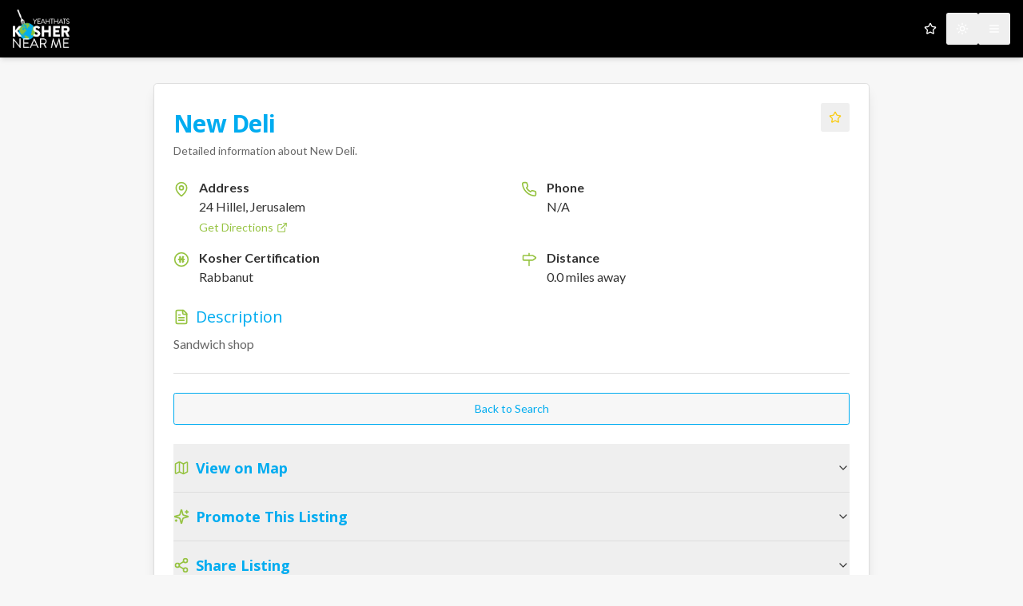

--- FILE ---
content_type: text/html; charset=utf-8
request_url: https://koshernear.me/listings/40739
body_size: 7599
content:
<!DOCTYPE html><html lang="en"><head><meta charSet="utf-8"/><meta name="viewport" content="width=device-width, initial-scale=1"/><link rel="preload" as="image" href="https://s3.us-east-1.amazonaws.com/koshernear.me/assets/logo.png"/><link rel="stylesheet" href="/_next/static/css/1069c86de9ddc904.css" data-precedence="next"/><link rel="preload" as="script" fetchPriority="low" href="/_next/static/chunks/webpack-3a68ca926a023bb8.js"/><script src="/_next/static/chunks/4bd1b696-3be5b8edb88c0cf4.js" async=""></script><script src="/_next/static/chunks/684-9d30853e90936017.js" async=""></script><script src="/_next/static/chunks/main-app-cb4c4999bdb21bfd.js" async=""></script><script src="/_next/static/chunks/942-6e12609c09cd7f88.js" async=""></script><script src="/_next/static/chunks/app/layout-08e29af6a1b9f677.js" async=""></script><script src="/_next/static/chunks/4e6af11a-4ce1738e16d67e89.js" async=""></script><script src="/_next/static/chunks/412-09474f39b09d8e14.js" async=""></script><script src="/_next/static/chunks/198-7f5dd327c1258a25.js" async=""></script><script src="/_next/static/chunks/122-d248dbbe68d90b99.js" async=""></script><script src="/_next/static/chunks/752-1878d2aec89c0453.js" async=""></script><script src="/_next/static/chunks/860-5ae5c9451555a0d9.js" async=""></script><script src="/_next/static/chunks/app/listings/%5Bid%5D/page-bae03d98a5b1a402.js" async=""></script><link rel="preconnect" href="https://fonts.googleapis.com"/><link rel="preconnect" href="https://fonts.gstatic.com" crossorigin="anonymous"/><link href="https://fonts.googleapis.com/css2?family=Lato:wght@400;700&amp;family=Open+Sans:wght@400;700&amp;display=swap" rel="stylesheet"/><title>Kosher Near Me</title><meta name="description" content="Find kosher restaurants near you."/><link rel="icon" href="/icon.png?f5c342ca456873c5" type="image/png" sizes="50x50"/><script>document.querySelectorAll('body link[rel="icon"], body link[rel="apple-touch-icon"]').forEach(el => document.head.appendChild(el))</script><script src="/_next/static/chunks/polyfills-42372ed130431b0a.js" noModule=""></script></head><body class="font-body antialiased bg-background text-foreground"><script>!function(){try{var d=document.documentElement,c=d.classList;c.remove('light','dark');var e=localStorage.getItem('theme');if('system'===e||(!e&&true)){var t='(prefers-color-scheme: dark)',m=window.matchMedia(t);if(m.media!==t||m.matches){d.style.colorScheme = 'dark';c.add('dark')}else{d.style.colorScheme = 'light';c.add('light')}}else if(e){c.add(e|| '')}if(e==='light'||e==='dark')d.style.colorScheme=e}catch(e){}}()</script><script type="application/ld+json">{"@context":"https://schema.org","@type":"Restaurant","name":"New Deli","address":{"@type":"PostalAddress","streetAddress":"24 Hillel","addressLocality":"Jerusalem","addressCountry":"il"},"geo":{"@type":"GeoCoordinates","latitude":31.7798948,"longitude":35.2164141},"telephone":"N/A","servesCuisine":[],"review":[]}</script><div class="min-h-screen flex flex-col bg-background"><header class="bg-black text-white py-3 shadow-md sticky top-0 z-50"><div class="container mx-auto flex items-center justify-between px-4"><a class="flex items-center" href="/"><img alt="Kosher Near Me Logo" width="180" height="40" decoding="async" data-nimg="1" class="h-12 w-auto" style="color:transparent" src="https://s3.us-east-1.amazonaws.com/koshernear.me/assets/logo.png"/></a><div class="flex items-center gap-2"><button class="inline-flex items-center justify-center gap-2 whitespace-nowrap rounded-md text-sm font-medium ring-offset-background transition-colors focus-visible:outline-none focus-visible:ring-2 focus-visible:ring-ring focus-visible:ring-offset-2 disabled:pointer-events-none disabled:opacity-50 [&amp;_svg]:pointer-events-none [&amp;_svg]:size-4 [&amp;_svg]:shrink-0 hover:text-accent-foreground h-10 w-10 text-white hover:bg-gray-800" type="button" id="radix-«R567ndlb»" aria-haspopup="menu" aria-expanded="false" data-state="closed"><svg xmlns="http://www.w3.org/2000/svg" width="24" height="24" viewBox="0 0 24 24" fill="none" stroke="currentColor" stroke-width="2" stroke-linecap="round" stroke-linejoin="round" class="lucide lucide-sun h-[1.2rem] w-[1.2rem] rotate-0 scale-100 transition-all dark:-rotate-90 dark:scale-0"><circle cx="12" cy="12" r="4"></circle><path d="M12 2v2"></path><path d="M12 20v2"></path><path d="m4.93 4.93 1.41 1.41"></path><path d="m17.66 17.66 1.41 1.41"></path><path d="M2 12h2"></path><path d="M20 12h2"></path><path d="m6.34 17.66-1.41 1.41"></path><path d="m19.07 4.93-1.41 1.41"></path></svg><svg xmlns="http://www.w3.org/2000/svg" width="24" height="24" viewBox="0 0 24 24" fill="none" stroke="currentColor" stroke-width="2" stroke-linecap="round" stroke-linejoin="round" class="lucide lucide-moon absolute h-[1.2rem] w-[1.2rem] rotate-90 scale-0 transition-all dark:rotate-0 dark:scale-100"><path d="M12 3a6 6 0 0 0 9 9 9 9 0 1 1-9-9Z"></path></svg><span class="sr-only">Toggle theme</span></button><button class="inline-flex items-center justify-center gap-2 whitespace-nowrap rounded-md text-sm font-medium ring-offset-background transition-colors focus-visible:outline-none focus-visible:ring-2 focus-visible:ring-ring focus-visible:ring-offset-2 disabled:pointer-events-none disabled:opacity-50 [&amp;_svg]:pointer-events-none [&amp;_svg]:size-4 [&amp;_svg]:shrink-0 hover:text-accent-foreground h-10 w-10 text-white hover:bg-gray-800" type="button" aria-haspopup="dialog" aria-expanded="false" aria-controls="radix-«R767ndlb»" data-state="closed"><svg xmlns="http://www.w3.org/2000/svg" width="24" height="24" viewBox="0 0 24 24" fill="none" stroke="currentColor" stroke-width="2" stroke-linecap="round" stroke-linejoin="round" class="lucide lucide-menu"><line x1="4" x2="20" y1="12" y2="12"></line><line x1="4" x2="20" y1="6" y2="6"></line><line x1="4" x2="20" y1="18" y2="18"></line></svg><span class="sr-only">Open menu</span></button></div></div></header><main class="container mx-auto px-4 py-8 flex-grow"><div class="rounded-lg border bg-card text-card-foreground max-w-4xl mx-auto shadow-lg"><div class="flex flex-col space-y-1.5 p-6"><div class="flex items-start justify-between gap-4"><div class="font-semibold tracking-tight text-3xl font-headline text-primary pt-2">New Deli</div><div class="flex items-center gap-2"></div></div><div class="text-sm text-muted-foreground">Detailed information about <!-- -->New Deli<!-- -->.</div></div><div class="p-6 pt-0"><div class="grid grid-cols-1 md:grid-cols-2 gap-x-6 gap-y-4"><div class="flex items-start"><svg xmlns="http://www.w3.org/2000/svg" width="20" height="20" viewBox="0 0 24 24" fill="none" stroke="currentColor" stroke-width="2" stroke-linecap="round" stroke-linejoin="round" class="lucide lucide-map-pin mr-3 mt-1 text-accent flex-shrink-0"><path d="M20 10c0 4.993-5.539 10.193-7.399 11.799a1 1 0 0 1-1.202 0C9.539 20.193 4 14.993 4 10a8 8 0 0 1 16 0"></path><circle cx="12" cy="10" r="3"></circle></svg><div><p class="font-semibold">Address</p><p>24 Hillel, Jerusalem</p><a href="https://www.google.com/maps/search/?api=1&amp;query=New%20Deli%2C%2024%20Hillel%2C%20Jerusalem" target="_blank" rel="noopener noreferrer" class="text-sm text-accent hover:underline flex items-center mt-1">Get Directions <svg xmlns="http://www.w3.org/2000/svg" width="14" height="14" viewBox="0 0 24 24" fill="none" stroke="currentColor" stroke-width="2" stroke-linecap="round" stroke-linejoin="round" class="lucide lucide-external-link ml-1"><path d="M15 3h6v6"></path><path d="M10 14 21 3"></path><path d="M18 13v6a2 2 0 0 1-2 2H5a2 2 0 0 1-2-2V8a2 2 0 0 1 2-2h6"></path></svg></a></div></div><div class="flex items-start"><svg xmlns="http://www.w3.org/2000/svg" width="20" height="20" viewBox="0 0 24 24" fill="none" stroke="currentColor" stroke-width="2" stroke-linecap="round" stroke-linejoin="round" class="lucide lucide-phone mr-3 mt-1 text-accent flex-shrink-0"><path d="M22 16.92v3a2 2 0 0 1-2.18 2 19.79 19.79 0 0 1-8.63-3.07 19.5 19.5 0 0 1-6-6 19.79 19.79 0 0 1-3.07-8.67A2 2 0 0 1 4.11 2h3a2 2 0 0 1 2 1.72 12.84 12.84 0 0 0 .7 2.81 2 2 0 0 1-.45 2.11L8.09 9.91a16 16 0 0 0 6 6l1.27-1.27a2 2 0 0 1 2.11-.45 12.84 12.84 0 0 0 2.81.7A2 2 0 0 1 22 16.92z"></path></svg><div><p class="font-semibold">Phone</p><a href="tel:N/A" target="_blank" rel="noopener noreferrer" class="hover:underline">N/A</a></div></div><div class="flex items-start"><svg xmlns="http://www.w3.org/2000/svg" viewBox="0 0 24 24" fill="currentColor" stroke="currentColor" stroke-width="1.5" stroke-linecap="round" stroke-linejoin="round" class="mr-3 mt-1 text-accent flex-shrink-0 h-5 w-5"><circle cx="12" cy="12" r="10" fill="none" stroke-width="2"></circle><path d="M10 8 L10 16 M14 8 L14 16 M8 12 L16 12" stroke-width="2.5" fill="none"></path><text x="50%" y="50%" dominant-baseline="middle" text-anchor="middle" font-size="12px" font-weight="bold" fill="currentColor" stroke="none">K</text></svg><div><p class="font-semibold">Kosher Certification</p><p>Rabbanut</p></div></div><div class="flex items-start"><svg xmlns="http://www.w3.org/2000/svg" width="20" height="20" viewBox="0 0 24 24" fill="none" stroke="currentColor" stroke-width="2" stroke-linecap="round" stroke-linejoin="round" class="lucide lucide-milestone mr-3 mt-1 text-accent flex-shrink-0"><path d="M12 13v8"></path><path d="M12 3v3"></path><path d="M4 6a1 1 0 0 0-1 1v5a1 1 0 0 0 1 1h13a2 2 0 0 0 1.152-.365l3.424-2.317a1 1 0 0 0 0-1.635l-3.424-2.318A2 2 0 0 0 17 6z"></path></svg><div><p class="font-semibold">Distance</p><p>0.0<!-- --> <!-- -->miles<!-- --> away</p></div></div></div><div class="pt-6"><h3 class="text-xl font-headline text-primary flex items-center mb-2"><svg xmlns="http://www.w3.org/2000/svg" width="20" height="20" viewBox="0 0 24 24" fill="none" stroke="currentColor" stroke-width="2" stroke-linecap="round" stroke-linejoin="round" class="lucide lucide-file-text mr-2 text-accent"><path d="M15 2H6a2 2 0 0 0-2 2v16a2 2 0 0 0 2 2h12a2 2 0 0 0 2-2V7Z"></path><path d="M14 2v4a2 2 0 0 0 2 2h4"></path><path d="M10 9H8"></path><path d="M16 13H8"></path><path d="M16 17H8"></path></svg>Description</h3><p class="text-muted-foreground whitespace-pre-wrap">Sandwich shop</p></div><div data-orientation="horizontal" role="none" class="shrink-0 h-[1px] w-full my-6 bg-border"></div><a class="inline-flex items-center justify-center gap-2 whitespace-nowrap rounded-md text-sm font-medium ring-offset-background transition-colors focus-visible:outline-none focus-visible:ring-2 focus-visible:ring-ring focus-visible:ring-offset-2 disabled:pointer-events-none disabled:opacity-50 [&amp;_svg]:pointer-events-none [&amp;_svg]:size-4 [&amp;_svg]:shrink-0 border bg-background hover:text-accent-foreground h-10 px-4 py-2 w-full border-primary text-primary hover:bg-primary/10 mb-6" href="/?q=24+Hillel%2C+Jerusalem&amp;rad=10&amp;unit=mi#listing-40739">Back to Search</a><div class="w-full" data-orientation="vertical"><div data-state="closed" data-orientation="vertical" class="border-b"><h3 data-orientation="vertical" data-state="closed" class="flex"><button type="button" aria-controls="radix-«R9dq7ndlb»" aria-expanded="false" data-state="closed" data-orientation="vertical" id="radix-«R1dq7ndlb»" class="flex flex-1 items-center justify-between py-4 font-medium transition-all [&amp;[data-state=open]&gt;svg]:rotate-180 hover:no-underline" data-radix-collection-item=""><div class="flex items-center text-lg font-semibold text-primary"><svg xmlns="http://www.w3.org/2000/svg" width="24" height="24" viewBox="0 0 24 24" fill="none" stroke="currentColor" stroke-width="2" stroke-linecap="round" stroke-linejoin="round" class="lucide lucide-map mr-2 h-5 w-5 text-accent"><path d="M14.106 5.553a2 2 0 0 0 1.788 0l3.659-1.83A1 1 0 0 1 21 4.619v12.764a1 1 0 0 1-.553.894l-4.553 2.277a2 2 0 0 1-1.788 0l-4.212-2.106a2 2 0 0 0-1.788 0l-3.659 1.83A1 1 0 0 1 3 19.381V6.618a1 1 0 0 1 .553-.894l4.553-2.277a2 2 0 0 1 1.788 0z"></path><path d="M15 5.764v15"></path><path d="M9 3.236v15"></path></svg>View on Map</div><svg xmlns="http://www.w3.org/2000/svg" width="24" height="24" viewBox="0 0 24 24" fill="none" stroke="currentColor" stroke-width="2" stroke-linecap="round" stroke-linejoin="round" class="lucide lucide-chevron-down h-4 w-4 shrink-0 transition-transform duration-200"><path d="m6 9 6 6 6-6"></path></svg></button></h3><div data-state="closed" id="radix-«R9dq7ndlb»" hidden="" role="region" aria-labelledby="radix-«R1dq7ndlb»" data-orientation="vertical" class="overflow-hidden text-sm transition-all data-[state=closed]:animate-accordion-up data-[state=open]:animate-accordion-down" style="--radix-accordion-content-height:var(--radix-collapsible-content-height);--radix-accordion-content-width:var(--radix-collapsible-content-width)"></div></div><div data-state="closed" data-orientation="vertical" class="border-b"><h3 data-orientation="vertical" data-state="closed" class="flex"><button type="button" aria-controls="radix-«Radq7ndlb»" aria-expanded="false" data-state="closed" data-orientation="vertical" id="radix-«R2dq7ndlb»" class="flex flex-1 items-center justify-between py-4 font-medium transition-all [&amp;[data-state=open]&gt;svg]:rotate-180 hover:no-underline" data-radix-collection-item=""><div class="flex items-center text-lg font-semibold text-primary"><svg xmlns="http://www.w3.org/2000/svg" width="24" height="24" viewBox="0 0 24 24" fill="none" stroke="currentColor" stroke-width="2" stroke-linecap="round" stroke-linejoin="round" class="lucide lucide-sparkles mr-2 h-5 w-5 text-accent"><path d="M9.937 15.5A2 2 0 0 0 8.5 14.063l-6.135-1.582a.5.5 0 0 1 0-.962L8.5 9.936A2 2 0 0 0 9.937 8.5l1.582-6.135a.5.5 0 0 1 .963 0L14.063 8.5A2 2 0 0 0 15.5 9.937l6.135 1.581a.5.5 0 0 1 0 .964L15.5 14.063a2 2 0 0 0-1.437 1.437l-1.582 6.135a.5.5 0 0 1-.963 0z"></path><path d="M20 3v4"></path><path d="M22 5h-4"></path><path d="M4 17v2"></path><path d="M5 18H3"></path></svg>Promote This Listing</div><svg xmlns="http://www.w3.org/2000/svg" width="24" height="24" viewBox="0 0 24 24" fill="none" stroke="currentColor" stroke-width="2" stroke-linecap="round" stroke-linejoin="round" class="lucide lucide-chevron-down h-4 w-4 shrink-0 transition-transform duration-200"><path d="m6 9 6 6 6-6"></path></svg></button></h3><div data-state="closed" id="radix-«Radq7ndlb»" hidden="" role="region" aria-labelledby="radix-«R2dq7ndlb»" data-orientation="vertical" class="overflow-hidden text-sm transition-all data-[state=closed]:animate-accordion-up data-[state=open]:animate-accordion-down" style="--radix-accordion-content-height:var(--radix-collapsible-content-height);--radix-accordion-content-width:var(--radix-collapsible-content-width)"></div></div><div data-state="closed" data-orientation="vertical" class="border-b"><h3 data-orientation="vertical" data-state="closed" class="flex"><button type="button" aria-controls="radix-«Rbdq7ndlb»" aria-expanded="false" data-state="closed" data-orientation="vertical" id="radix-«R3dq7ndlb»" class="flex flex-1 items-center justify-between py-4 font-medium transition-all [&amp;[data-state=open]&gt;svg]:rotate-180 hover:no-underline" data-radix-collection-item=""><div class="flex items-center text-lg font-semibold text-primary"><svg xmlns="http://www.w3.org/2000/svg" width="24" height="24" viewBox="0 0 24 24" fill="none" stroke="currentColor" stroke-width="2" stroke-linecap="round" stroke-linejoin="round" class="lucide lucide-share2 mr-2 h-5 w-5 text-accent"><circle cx="18" cy="5" r="3"></circle><circle cx="6" cy="12" r="3"></circle><circle cx="18" cy="19" r="3"></circle><line x1="8.59" x2="15.42" y1="13.51" y2="17.49"></line><line x1="15.41" x2="8.59" y1="6.51" y2="10.49"></line></svg>Share Listing</div><svg xmlns="http://www.w3.org/2000/svg" width="24" height="24" viewBox="0 0 24 24" fill="none" stroke="currentColor" stroke-width="2" stroke-linecap="round" stroke-linejoin="round" class="lucide lucide-chevron-down h-4 w-4 shrink-0 transition-transform duration-200"><path d="m6 9 6 6 6-6"></path></svg></button></h3><div data-state="closed" id="radix-«Rbdq7ndlb»" hidden="" role="region" aria-labelledby="radix-«R3dq7ndlb»" data-orientation="vertical" class="overflow-hidden text-sm transition-all data-[state=closed]:animate-accordion-up data-[state=open]:animate-accordion-down" style="--radix-accordion-content-height:var(--radix-collapsible-content-height);--radix-accordion-content-width:var(--radix-collapsible-content-width)"></div></div><div data-state="closed" data-orientation="vertical" class="border-b"><h3 data-orientation="vertical" data-state="closed" class="flex"><button type="button" aria-controls="radix-«Rcdq7ndlb»" aria-expanded="false" data-state="closed" data-orientation="vertical" id="radix-«R4dq7ndlb»" class="flex flex-1 items-center justify-between py-4 font-medium transition-all [&amp;[data-state=open]&gt;svg]:rotate-180 hover:no-underline" data-radix-collection-item=""><div class="flex items-center text-lg font-semibold text-primary"><svg xmlns="http://www.w3.org/2000/svg" width="24" height="24" viewBox="0 0 24 24" fill="none" stroke="currentColor" stroke-width="2" stroke-linecap="round" stroke-linejoin="round" class="lucide lucide-camera mr-2 h-5 w-5 text-accent"><path d="M14.5 4h-5L7 7H4a2 2 0 0 0-2 2v9a2 2 0 0 0 2 2h16a2 2 0 0 0 2-2V9a2 2 0 0 0-2-2h-3l-2.5-3z"></path><circle cx="12" cy="13" r="3"></circle></svg>Upload a Photo</div><svg xmlns="http://www.w3.org/2000/svg" width="24" height="24" viewBox="0 0 24 24" fill="none" stroke="currentColor" stroke-width="2" stroke-linecap="round" stroke-linejoin="round" class="lucide lucide-chevron-down h-4 w-4 shrink-0 transition-transform duration-200"><path d="m6 9 6 6 6-6"></path></svg></button></h3><div data-state="closed" id="radix-«Rcdq7ndlb»" hidden="" role="region" aria-labelledby="radix-«R4dq7ndlb»" data-orientation="vertical" class="overflow-hidden text-sm transition-all data-[state=closed]:animate-accordion-up data-[state=open]:animate-accordion-down" style="--radix-accordion-content-height:var(--radix-collapsible-content-height);--radix-accordion-content-width:var(--radix-collapsible-content-width)"></div></div><div data-state="closed" data-orientation="vertical" class="border-b"><h3 data-orientation="vertical" data-state="closed" class="flex"><button type="button" aria-controls="radix-«Rddq7ndlb»" aria-expanded="false" data-state="closed" data-orientation="vertical" id="radix-«R5dq7ndlb»" class="flex flex-1 items-center justify-between py-4 font-medium transition-all [&amp;[data-state=open]&gt;svg]:rotate-180 hover:no-underline" data-radix-collection-item=""><div class="flex items-center text-lg font-semibold text-primary"><svg xmlns="http://www.w3.org/2000/svg" width="24" height="24" viewBox="0 0 24 24" fill="none" stroke="currentColor" stroke-width="2" stroke-linecap="round" stroke-linejoin="round" class="lucide lucide-triangle-alert mr-2 h-5 w-5 text-accent"><path d="m21.73 18-8-14a2 2 0 0 0-3.48 0l-8 14A2 2 0 0 0 4 21h16a2 2 0 0 0 1.73-3"></path><path d="M12 9v4"></path><path d="M12 17h.01"></path></svg>Report an Issue</div><svg xmlns="http://www.w3.org/2000/svg" width="24" height="24" viewBox="0 0 24 24" fill="none" stroke="currentColor" stroke-width="2" stroke-linecap="round" stroke-linejoin="round" class="lucide lucide-chevron-down h-4 w-4 shrink-0 transition-transform duration-200"><path d="m6 9 6 6 6-6"></path></svg></button></h3><div data-state="closed" id="radix-«Rddq7ndlb»" hidden="" role="region" aria-labelledby="radix-«R5dq7ndlb»" data-orientation="vertical" class="overflow-hidden text-sm transition-all data-[state=closed]:animate-accordion-up data-[state=open]:animate-accordion-down" style="--radix-accordion-content-height:var(--radix-collapsible-content-height);--radix-accordion-content-width:var(--radix-collapsible-content-width)"></div></div><div data-state="closed" data-orientation="vertical" class="border-b"><h3 data-orientation="vertical" data-state="closed" class="flex"><button type="button" aria-controls="radix-«Redq7ndlb»" aria-expanded="false" data-state="closed" data-orientation="vertical" id="radix-«R6dq7ndlb»" class="flex flex-1 items-center justify-between py-4 font-medium transition-all [&amp;[data-state=open]&gt;svg]:rotate-180 hover:no-underline" data-radix-collection-item=""><div class="flex items-center text-lg font-semibold text-primary"><svg xmlns="http://www.w3.org/2000/svg" width="24" height="24" viewBox="0 0 24 24" fill="none" stroke="currentColor" stroke-width="2" stroke-linecap="round" stroke-linejoin="round" class="lucide lucide-pencil mr-2 h-5 w-5 text-accent"><path d="M21.174 6.812a1 1 0 0 0-3.986-3.987L3.842 16.174a2 2 0 0 0-.5.83l-1.321 4.352a.5.5 0 0 0 .623.622l4.353-1.32a2 2 0 0 0 .83-.497z"></path><path d="m15 5 4 4"></path></svg>Write a Review</div><svg xmlns="http://www.w3.org/2000/svg" width="24" height="24" viewBox="0 0 24 24" fill="none" stroke="currentColor" stroke-width="2" stroke-linecap="round" stroke-linejoin="round" class="lucide lucide-chevron-down h-4 w-4 shrink-0 transition-transform duration-200"><path d="m6 9 6 6 6-6"></path></svg></button></h3><div data-state="closed" id="radix-«Redq7ndlb»" hidden="" role="region" aria-labelledby="radix-«R6dq7ndlb»" data-orientation="vertical" class="overflow-hidden text-sm transition-all data-[state=closed]:animate-accordion-up data-[state=open]:animate-accordion-down" style="--radix-accordion-content-height:var(--radix-collapsible-content-height);--radix-accordion-content-width:var(--radix-collapsible-content-width)"></div></div></div><div data-orientation="horizontal" role="none" class="shrink-0 h-[1px] w-full my-6 bg-border"></div><div class="space-y-4"><h3 class="text-2xl font-headline text-primary flex items-center"><svg xmlns="http://www.w3.org/2000/svg" width="24" height="24" viewBox="0 0 24 24" fill="none" stroke="currentColor" stroke-width="2" stroke-linecap="round" stroke-linejoin="round" class="lucide lucide-message-square mr-2"><path d="M21 15a2 2 0 0 1-2 2H7l-4 4V5a2 2 0 0 1 2-2h14a2 2 0 0 1 2 2z"></path></svg> User Reviews</h3><p class="text-muted-foreground">No reviews available for this restaurant yet.</p></div></div></div></main><footer class="text-center py-6 border-t border-border text-sm text-muted-foreground"><p>© <!-- -->2026<!-- --> YeahThatsKosherNearMe. Your guide to kosher dining.</p></footer></div><!--$--><!--/$--><!--$--><!--/$--><div role="region" aria-label="Notifications (F8)" tabindex="-1" style="pointer-events:none"><ol tabindex="-1" class="fixed top-0 z-[100] flex max-h-screen w-full flex-col-reverse p-4 sm:bottom-0 sm:right-0 sm:top-auto sm:flex-col md:max-w-[420px]"></ol></div><script src="/_next/static/chunks/webpack-3a68ca926a023bb8.js" async=""></script><script>(self.__next_f=self.__next_f||[]).push([0])</script><script>self.__next_f.push([1,"1:\"$Sreact.fragment\"\n2:I[7280,[\"942\",\"static/chunks/942-6e12609c09cd7f88.js\",\"177\",\"static/chunks/app/layout-08e29af6a1b9f677.js\"],\"ThemeProvider\"]\n3:I[7555,[],\"\"]\n4:I[1295,[],\"\"]\n5:I[9156,[\"942\",\"static/chunks/942-6e12609c09cd7f88.js\",\"177\",\"static/chunks/app/layout-08e29af6a1b9f677.js\"],\"Toaster\"]\n7:I[9665,[],\"MetadataBoundary\"]\n9:I[9665,[],\"OutletBoundary\"]\nc:I[4911,[],\"AsyncMetadataOutlet\"]\ne:I[9665,[],\"ViewportBoundary\"]\n10:I[6614,[],\"\"]\n11:\"$Sreact.suspense\"\n12:I[4911,[],\"AsyncMetadata\"]\n:HL[\"/_next/static/css/1069c86de9ddc904.css\",\"style\"]\n"])</script><script>self.__next_f.push([1,"0:{\"P\":null,\"b\":\"wU63Vw-T0bQwGgooxUGyZ\",\"p\":\"\",\"c\":[\"\",\"listings\",\"40739\"],\"i\":false,\"f\":[[[\"\",{\"children\":[\"listings\",{\"children\":[[\"id\",\"40739\",\"d\"],{\"children\":[\"__PAGE__\",{}]}]}]},\"$undefined\",\"$undefined\",true],[\"\",[\"$\",\"$1\",\"c\",{\"children\":[[[\"$\",\"link\",\"0\",{\"rel\":\"stylesheet\",\"href\":\"/_next/static/css/1069c86de9ddc904.css\",\"precedence\":\"next\",\"crossOrigin\":\"$undefined\",\"nonce\":\"$undefined\"}]],[\"$\",\"html\",null,{\"lang\":\"en\",\"suppressHydrationWarning\":true,\"children\":[[\"$\",\"head\",null,{\"children\":[[\"$\",\"link\",null,{\"rel\":\"preconnect\",\"href\":\"https://fonts.googleapis.com\"}],[\"$\",\"link\",null,{\"rel\":\"preconnect\",\"href\":\"https://fonts.gstatic.com\",\"crossOrigin\":\"anonymous\"}],[\"$\",\"link\",null,{\"href\":\"https://fonts.googleapis.com/css2?family=Lato:wght@400;700\u0026family=Open+Sans:wght@400;700\u0026display=swap\",\"rel\":\"stylesheet\"}]]}],[\"$\",\"body\",null,{\"className\":\"font-body antialiased bg-background text-foreground\",\"children\":[\"$\",\"$L2\",null,{\"attribute\":\"class\",\"defaultTheme\":\"system\",\"enableSystem\":true,\"disableTransitionOnChange\":true,\"children\":[[\"$\",\"$L3\",null,{\"parallelRouterKey\":\"children\",\"error\":\"$undefined\",\"errorStyles\":\"$undefined\",\"errorScripts\":\"$undefined\",\"template\":[\"$\",\"$L4\",null,{}],\"templateStyles\":\"$undefined\",\"templateScripts\":\"$undefined\",\"notFound\":[[[\"$\",\"title\",null,{\"children\":\"404: This page could not be found.\"}],[\"$\",\"div\",null,{\"style\":{\"fontFamily\":\"system-ui,\\\"Segoe UI\\\",Roboto,Helvetica,Arial,sans-serif,\\\"Apple Color Emoji\\\",\\\"Segoe UI Emoji\\\"\",\"height\":\"100vh\",\"textAlign\":\"center\",\"display\":\"flex\",\"flexDirection\":\"column\",\"alignItems\":\"center\",\"justifyContent\":\"center\"},\"children\":[\"$\",\"div\",null,{\"children\":[[\"$\",\"style\",null,{\"dangerouslySetInnerHTML\":{\"__html\":\"body{color:#000;background:#fff;margin:0}.next-error-h1{border-right:1px solid rgba(0,0,0,.3)}@media (prefers-color-scheme:dark){body{color:#fff;background:#000}.next-error-h1{border-right:1px solid rgba(255,255,255,.3)}}\"}}],[\"$\",\"h1\",null,{\"className\":\"next-error-h1\",\"style\":{\"display\":\"inline-block\",\"margin\":\"0 20px 0 0\",\"padding\":\"0 23px 0 0\",\"fontSize\":24,\"fontWeight\":500,\"verticalAlign\":\"top\",\"lineHeight\":\"49px\"},\"children\":404}],[\"$\",\"div\",null,{\"style\":{\"display\":\"inline-block\"},\"children\":[\"$\",\"h2\",null,{\"style\":{\"fontSize\":14,\"fontWeight\":400,\"lineHeight\":\"49px\",\"margin\":0},\"children\":\"This page could not be found.\"}]}]]}]}]],[]],\"forbidden\":\"$undefined\",\"unauthorized\":\"$undefined\"}],[\"$\",\"$L5\",null,{}]]}]}]]}]]}],{\"children\":[\"listings\",[\"$\",\"$1\",\"c\",{\"children\":[null,[\"$\",\"$L3\",null,{\"parallelRouterKey\":\"children\",\"error\":\"$undefined\",\"errorStyles\":\"$undefined\",\"errorScripts\":\"$undefined\",\"template\":[\"$\",\"$L4\",null,{}],\"templateStyles\":\"$undefined\",\"templateScripts\":\"$undefined\",\"notFound\":\"$undefined\",\"forbidden\":\"$undefined\",\"unauthorized\":\"$undefined\"}]]}],{\"children\":[[\"id\",\"40739\",\"d\"],[\"$\",\"$1\",\"c\",{\"children\":[null,[\"$\",\"$L3\",null,{\"parallelRouterKey\":\"children\",\"error\":\"$undefined\",\"errorStyles\":\"$undefined\",\"errorScripts\":\"$undefined\",\"template\":[\"$\",\"$L4\",null,{}],\"templateStyles\":\"$undefined\",\"templateScripts\":\"$undefined\",\"notFound\":\"$undefined\",\"forbidden\":\"$undefined\",\"unauthorized\":\"$undefined\"}]]}],{\"children\":[\"__PAGE__\",[\"$\",\"$1\",\"c\",{\"children\":[\"$L6\",[\"$\",\"$L7\",null,{\"children\":\"$L8\"}],null,[\"$\",\"$L9\",null,{\"children\":[\"$La\",\"$Lb\",[\"$\",\"$Lc\",null,{\"promise\":\"$@d\"}]]}]]}],{},null,false]},null,false]},null,false]},null,false],[\"$\",\"$1\",\"h\",{\"children\":[null,[\"$\",\"$1\",\"ykDQBnzYuLhmQpLNfDyM0\",{\"children\":[[\"$\",\"$Le\",null,{\"children\":\"$Lf\"}],null]}],null]}],false]],\"m\":\"$undefined\",\"G\":[\"$10\",\"$undefined\"],\"s\":false,\"S\":false}\n"])</script><script>self.__next_f.push([1,"8:[\"$\",\"$11\",null,{\"fallback\":null,\"children\":[\"$\",\"$L12\",null,{\"promise\":\"$@13\"}]}]\nb:null\nf:[[\"$\",\"meta\",\"0\",{\"charSet\":\"utf-8\"}],[\"$\",\"meta\",\"1\",{\"name\":\"viewport\",\"content\":\"width=device-width, initial-scale=1\"}]]\na:null\n13:{\"metadata\":[[\"$\",\"title\",\"0\",{\"children\":\"Kosher Near Me\"}],[\"$\",\"meta\",\"1\",{\"name\":\"description\",\"content\":\"Find kosher restaurants near you.\"}],[\"$\",\"link\",\"2\",{\"rel\":\"icon\",\"href\":\"/icon.png?f5c342ca456873c5\",\"type\":\"image/png\",\"sizes\":\"50x50\"}]],\"error\":null,\"digest\":\"$undefined\"}\nd:{\"metadata\":\"$13:metadata\",\"error\":null,\"digest\":\"$undefined\"}\n"])</script><script>self.__next_f.push([1,"14:I[6860,[\"84\",\"static/chunks/4e6af11a-4ce1738e16d67e89.js\",\"942\",\"static/chunks/942-6e12609c09cd7f88.js\",\"412\",\"static/chunks/412-09474f39b09d8e14.js\",\"198\",\"static/chunks/198-7f5dd327c1258a25.js\",\"122\",\"static/chunks/122-d248dbbe68d90b99.js\",\"752\",\"static/chunks/752-1878d2aec89c0453.js\",\"860\",\"static/chunks/860-5ae5c9451555a0d9.js\",\"240\",\"static/chunks/app/listings/%5Bid%5D/page-bae03d98a5b1a402.js\"],\"default\"]\n15:I[1970,[\"84\",\"static/chunks/4e6af11a-4ce1738e16d67e89.js\",\"942\",\"static/chunks/942-6e12609c09cd7f88.js\",\"412\",\"static/chunks/412-09474f39b09d8e14.js\",\"198\",\"static/chunks/198-7f5dd327c1258a25.js\",\"122\",\"static/chunks/122-d248dbbe68d90b99.js\",\"752\",\"static/chunks/752-1878d2aec89c0453.js\",\"860\",\"static/chunks/860-5ae5c9451555a0d9.js\",\"240\",\"static/chunks/app/listings/%5Bid%5D/page-bae03d98a5b1a402.js\"],\"default\"]\n6:[[\"$\",\"script\",\"restaurant-jsonld\",{\"type\":\"application/ld+json\",\"dangerouslySetInnerHTML\":{\"__html\":\"{\\\"@context\\\":\\\"https://schema.org\\\",\\\"@type\\\":\\\"Restaurant\\\",\\\"name\\\":\\\"New Deli\\\",\\\"address\\\":{\\\"@type\\\":\\\"PostalAddress\\\",\\\"streetAddress\\\":\\\"24 Hillel\\\",\\\"addressLocality\\\":\\\"Jerusalem\\\",\\\"addressCountry\\\":\\\"il\\\"},\\\"geo\\\":{\\\"@type\\\":\\\"GeoCoordinates\\\",\\\"latitude\\\":31.7798948,\\\"longitude\\\":35.2164141},\\\"telephone\\\":\\\"N/A\\\",\\\"servesCuisine\\\":[],\\\"review\\\":[]}\"}}],[\"$\",\"div\",null,{\"className\":\"min-h-screen flex flex-col bg-background\",\"children\":[[\"$\",\"$L14\",null,{}],[\"$\",\"main\",null,{\"className\":\"container mx-auto px-4 py-8 flex-grow\",\"children\":[\"$\",\"$L15\",null,{\"restaurant\":{\"id\":\"40739\",\"name\":\"New Deli\",\"address\":\"24 Hillel, Jerusalem\",\"streetAddress\":\"24 Hillel\",\"city\":\"Jerusalem\",\"state\":\"\",\"postalCode\":\"\",\"countryCode\":\"il\",\"phoneNumber\":\"N/A\",\"websiteUrl\":\"$undefined\",\"shopUrl\":\"$undefined\",\"kosherCertification\":\"Rabbanut\",\"cuisineTypes\":[],\"businessTypes\":[],\"description\":\"Sandwich shop\",\"coordinates\":{\"lat\":31.7798948,\"lng\":35.2164141},\"rating\":\"$undefined\",\"reviewCount\":0,\"imageUrls\":\"$undefined\",\"openingHours\":\"$undefined\",\"distance\":0,\"isSponsored\":false,\"countryName\":\"Israel\""])</script><script>self.__next_f.push([1,",\"matchScore\":\"$undefined\",\"isClosestMatch\":false,\"isFavorite\":false},\"initialReviews\":[]}]}],[\"$\",\"footer\",null,{\"className\":\"text-center py-6 border-t border-border text-sm text-muted-foreground\",\"children\":[\"$\",\"p\",null,{\"children\":[\"© \",2026,\" YeahThatsKosherNearMe. Your guide to kosher dining.\"]}]}]]}]]\n"])</script></body></html>

--- FILE ---
content_type: application/javascript; charset=UTF-8
request_url: https://koshernear.me/_next/static/chunks/app/layout-08e29af6a1b9f677.js
body_size: 5100
content:
(self.webpackChunk_N_E=self.webpackChunk_N_E||[]).push([[177],{347:()=>{},2216:(e,t,r)=>{Promise.resolve().then(r.t.bind(r,347,23)),Promise.resolve().then(r.bind(r,7280)),Promise.resolve().then(r.bind(r,9156))},2564:(e,t,r)=>{"use strict";r.d(t,{s:()=>a});var n=r(2115),s=r(3655),o=r(5155),a=n.forwardRef((e,t)=>(0,o.jsx)(s.sG.span,{...e,ref:t,style:{position:"absolute",border:0,width:1,height:1,padding:0,margin:-1,overflow:"hidden",clip:"rect(0, 0, 0, 0)",whiteSpace:"nowrap",wordWrap:"normal",...e.style}}));a.displayName="VisuallyHidden"},7280:(e,t,r)=>{"use strict";r.d(t,{ThemeProvider:()=>o});var n=r(5155);r(2115);var s=r(1362);function o(e){let{children:t,...r}=e;return(0,n.jsx)(s.N,{...r,children:t})}},7481:(e,t,r)=>{"use strict";r.d(t,{dj:()=>p});var n=r(2115);let s=0,o=new Map,a=e=>{if(o.has(e))return;let t=setTimeout(()=>{o.delete(e),u({type:"REMOVE_TOAST",toastId:e})},1e6);o.set(e,t)},i=(e,t)=>{switch(t.type){case"ADD_TOAST":return{...e,toasts:[t.toast,...e.toasts].slice(0,1)};case"UPDATE_TOAST":return{...e,toasts:e.toasts.map(e=>e.id===t.toast.id?{...e,...t.toast}:e)};case"DISMISS_TOAST":{let{toastId:r}=t;return r?a(r):e.toasts.forEach(e=>{a(e.id)}),{...e,toasts:e.toasts.map(e=>e.id===r||void 0===r?{...e,open:!1}:e)}}case"REMOVE_TOAST":if(void 0===t.toastId)return{...e,toasts:[]};return{...e,toasts:e.toasts.filter(e=>e.id!==t.toastId)}}},l=[],d={toasts:[]};function u(e){d=i(d,e),l.forEach(e=>{e(d)})}function c(e){let{...t}=e,r=(s=(s+1)%Number.MAX_SAFE_INTEGER).toString(),n=()=>u({type:"DISMISS_TOAST",toastId:r});return u({type:"ADD_TOAST",toast:{...t,id:r,open:!0,onOpenChange:e=>{e||n()}}}),{id:r,dismiss:n,update:e=>u({type:"UPDATE_TOAST",toast:{...e,id:r}})}}function p(){let[e,t]=n.useState(d);return n.useEffect(()=>(l.push(t),()=>{let e=l.indexOf(t);e>-1&&l.splice(e,1)}),[e]),{...e,toast:c,dismiss:e=>u({type:"DISMISS_TOAST",toastId:e})}}},9156:(e,t,r)=>{"use strict";r.d(t,{Toaster:()=>ea});var n=r(5155),s=r(7481),o=r(2115),a=r(7650),i=r(5185),l=r(6101),d=r(2284),u=r(6081),c=r(9178),p=r(4378),f=r(8905),v=r(3655),m=r(9033),w=r(5845),x=r(2712),y=r(2564),h="ToastProvider",[g,E,T]=(0,d.N)("Toast"),[b,N]=(0,u.A)("Toast",[T]),[j,R]=b(h),P=e=>{let{__scopeToast:t,label:r="Notification",duration:s=5e3,swipeDirection:a="right",swipeThreshold:i=50,children:l}=e,[d,u]=o.useState(null),[c,p]=o.useState(0),f=o.useRef(!1),v=o.useRef(!1);return r.trim()||console.error("Invalid prop `label` supplied to `".concat(h,"`. Expected non-empty `string`.")),(0,n.jsx)(g.Provider,{scope:t,children:(0,n.jsx)(j,{scope:t,label:r,duration:s,swipeDirection:a,swipeThreshold:i,toastCount:c,viewport:d,onViewportChange:u,onToastAdd:o.useCallback(()=>p(e=>e+1),[]),onToastRemove:o.useCallback(()=>p(e=>e-1),[]),isFocusedToastEscapeKeyDownRef:f,isClosePausedRef:v,children:l})})};P.displayName=h;var S="ToastViewport",C=["F8"],A="toast.viewportPause",D="toast.viewportResume",I=o.forwardRef((e,t)=>{let{__scopeToast:r,hotkey:s=C,label:a="Notifications ({hotkey})",...i}=e,d=R(S,r),u=E(r),p=o.useRef(null),f=o.useRef(null),m=o.useRef(null),w=o.useRef(null),x=(0,l.s)(t,w,d.onViewportChange),y=s.join("+").replace(/Key/g,"").replace(/Digit/g,""),h=d.toastCount>0;o.useEffect(()=>{let e=e=>{var t;0!==s.length&&s.every(t=>e[t]||e.code===t)&&(null==(t=w.current)||t.focus())};return document.addEventListener("keydown",e),()=>document.removeEventListener("keydown",e)},[s]),o.useEffect(()=>{let e=p.current,t=w.current;if(h&&e&&t){let r=()=>{if(!d.isClosePausedRef.current){let e=new CustomEvent(A);t.dispatchEvent(e),d.isClosePausedRef.current=!0}},n=()=>{if(d.isClosePausedRef.current){let e=new CustomEvent(D);t.dispatchEvent(e),d.isClosePausedRef.current=!1}},s=t=>{e.contains(t.relatedTarget)||n()},o=()=>{e.contains(document.activeElement)||n()};return e.addEventListener("focusin",r),e.addEventListener("focusout",s),e.addEventListener("pointermove",r),e.addEventListener("pointerleave",o),window.addEventListener("blur",r),window.addEventListener("focus",n),()=>{e.removeEventListener("focusin",r),e.removeEventListener("focusout",s),e.removeEventListener("pointermove",r),e.removeEventListener("pointerleave",o),window.removeEventListener("blur",r),window.removeEventListener("focus",n)}}},[h,d.isClosePausedRef]);let T=o.useCallback(e=>{let{tabbingDirection:t}=e,r=u().map(e=>{let r=e.ref.current,n=[r,...function(e){let t=[],r=document.createTreeWalker(e,NodeFilter.SHOW_ELEMENT,{acceptNode:e=>{let t="INPUT"===e.tagName&&"hidden"===e.type;return e.disabled||e.hidden||t?NodeFilter.FILTER_SKIP:e.tabIndex>=0?NodeFilter.FILTER_ACCEPT:NodeFilter.FILTER_SKIP}});for(;r.nextNode();)t.push(r.currentNode);return t}(r)];return"forwards"===t?n:n.reverse()});return("forwards"===t?r.reverse():r).flat()},[u]);return o.useEffect(()=>{let e=w.current;if(e){let t=t=>{let r=t.altKey||t.ctrlKey||t.metaKey;if("Tab"===t.key&&!r){var n,s,o;let r=document.activeElement,a=t.shiftKey;if(t.target===e&&a){null==(n=f.current)||n.focus();return}let i=T({tabbingDirection:a?"backwards":"forwards"}),l=i.findIndex(e=>e===r);Z(i.slice(l+1))?t.preventDefault():a?null==(s=f.current)||s.focus():null==(o=m.current)||o.focus()}};return e.addEventListener("keydown",t),()=>e.removeEventListener("keydown",t)}},[u,T]),(0,n.jsxs)(c.lg,{ref:p,role:"region","aria-label":a.replace("{hotkey}",y),tabIndex:-1,style:{pointerEvents:h?void 0:"none"},children:[h&&(0,n.jsx)(k,{ref:f,onFocusFromOutsideViewport:()=>{Z(T({tabbingDirection:"forwards"}))}}),(0,n.jsx)(g.Slot,{scope:r,children:(0,n.jsx)(v.sG.ol,{tabIndex:-1,...i,ref:x})}),h&&(0,n.jsx)(k,{ref:m,onFocusFromOutsideViewport:()=>{Z(T({tabbingDirection:"backwards"}))}})]})});I.displayName=S;var L="ToastFocusProxy",k=o.forwardRef((e,t)=>{let{__scopeToast:r,onFocusFromOutsideViewport:s,...o}=e,a=R(L,r);return(0,n.jsx)(y.s,{"aria-hidden":!0,tabIndex:0,...o,ref:t,style:{position:"fixed"},onFocus:e=>{var t;let r=e.relatedTarget;(null==(t=a.viewport)?void 0:t.contains(r))||s()}})});k.displayName=L;var F="Toast",_=o.forwardRef((e,t)=>{let{forceMount:r,open:s,defaultOpen:o,onOpenChange:a,...l}=e,[d=!0,u]=(0,w.i)({prop:s,defaultProp:o,onChange:a});return(0,n.jsx)(f.C,{present:r||d,children:(0,n.jsx)(K,{open:d,...l,ref:t,onClose:()=>u(!1),onPause:(0,m.c)(e.onPause),onResume:(0,m.c)(e.onResume),onSwipeStart:(0,i.m)(e.onSwipeStart,e=>{e.currentTarget.setAttribute("data-swipe","start")}),onSwipeMove:(0,i.m)(e.onSwipeMove,e=>{let{x:t,y:r}=e.detail.delta;e.currentTarget.setAttribute("data-swipe","move"),e.currentTarget.style.setProperty("--radix-toast-swipe-move-x","".concat(t,"px")),e.currentTarget.style.setProperty("--radix-toast-swipe-move-y","".concat(r,"px"))}),onSwipeCancel:(0,i.m)(e.onSwipeCancel,e=>{e.currentTarget.setAttribute("data-swipe","cancel"),e.currentTarget.style.removeProperty("--radix-toast-swipe-move-x"),e.currentTarget.style.removeProperty("--radix-toast-swipe-move-y"),e.currentTarget.style.removeProperty("--radix-toast-swipe-end-x"),e.currentTarget.style.removeProperty("--radix-toast-swipe-end-y")}),onSwipeEnd:(0,i.m)(e.onSwipeEnd,e=>{let{x:t,y:r}=e.detail.delta;e.currentTarget.setAttribute("data-swipe","end"),e.currentTarget.style.removeProperty("--radix-toast-swipe-move-x"),e.currentTarget.style.removeProperty("--radix-toast-swipe-move-y"),e.currentTarget.style.setProperty("--radix-toast-swipe-end-x","".concat(t,"px")),e.currentTarget.style.setProperty("--radix-toast-swipe-end-y","".concat(r,"px")),u(!1)})})})});_.displayName=F;var[M,O]=b(F,{onClose(){}}),K=o.forwardRef((e,t)=>{let{__scopeToast:r,type:s="foreground",duration:d,open:u,onClose:p,onEscapeKeyDown:f,onPause:w,onResume:x,onSwipeStart:y,onSwipeMove:h,onSwipeCancel:E,onSwipeEnd:T,...b}=e,N=R(F,r),[j,P]=o.useState(null),S=(0,l.s)(t,e=>P(e)),C=o.useRef(null),I=o.useRef(null),L=d||N.duration,k=o.useRef(0),_=o.useRef(L),O=o.useRef(0),{onToastAdd:K,onToastRemove:G}=N,U=(0,m.c)(()=>{var e;(null==j?void 0:j.contains(document.activeElement))&&(null==(e=N.viewport)||e.focus()),p()}),X=o.useCallback(e=>{e&&e!==1/0&&(window.clearTimeout(O.current),k.current=new Date().getTime(),O.current=window.setTimeout(U,e))},[U]);o.useEffect(()=>{let e=N.viewport;if(e){let t=()=>{X(_.current),null==x||x()},r=()=>{let e=new Date().getTime()-k.current;_.current=_.current-e,window.clearTimeout(O.current),null==w||w()};return e.addEventListener(A,r),e.addEventListener(D,t),()=>{e.removeEventListener(A,r),e.removeEventListener(D,t)}}},[N.viewport,L,w,x,X]),o.useEffect(()=>{u&&!N.isClosePausedRef.current&&X(L)},[u,L,N.isClosePausedRef,X]),o.useEffect(()=>(K(),()=>G()),[K,G]);let H=o.useMemo(()=>j?function e(t){let r=[];return Array.from(t.childNodes).forEach(t=>{var n;if(t.nodeType===t.TEXT_NODE&&t.textContent&&r.push(t.textContent),(n=t).nodeType===n.ELEMENT_NODE){let n=t.ariaHidden||t.hidden||"none"===t.style.display,s=""===t.dataset.radixToastAnnounceExclude;if(!n)if(s){let e=t.dataset.radixToastAnnounceAlt;e&&r.push(e)}else r.push(...e(t))}}),r}(j):null,[j]);return N.viewport?(0,n.jsxs)(n.Fragment,{children:[H&&(0,n.jsx)(V,{__scopeToast:r,role:"status","aria-live":"foreground"===s?"assertive":"polite","aria-atomic":!0,children:H}),(0,n.jsx)(M,{scope:r,onClose:U,children:a.createPortal((0,n.jsx)(g.ItemSlot,{scope:r,children:(0,n.jsx)(c.bL,{asChild:!0,onEscapeKeyDown:(0,i.m)(f,()=>{N.isFocusedToastEscapeKeyDownRef.current||U(),N.isFocusedToastEscapeKeyDownRef.current=!1}),children:(0,n.jsx)(v.sG.li,{role:"status","aria-live":"off","aria-atomic":!0,tabIndex:0,"data-state":u?"open":"closed","data-swipe-direction":N.swipeDirection,...b,ref:S,style:{userSelect:"none",touchAction:"none",...e.style},onKeyDown:(0,i.m)(e.onKeyDown,e=>{"Escape"===e.key&&(null==f||f(e.nativeEvent),e.nativeEvent.defaultPrevented||(N.isFocusedToastEscapeKeyDownRef.current=!0,U()))}),onPointerDown:(0,i.m)(e.onPointerDown,e=>{0===e.button&&(C.current={x:e.clientX,y:e.clientY})}),onPointerMove:(0,i.m)(e.onPointerMove,e=>{if(!C.current)return;let t=e.clientX-C.current.x,r=e.clientY-C.current.y,n=!!I.current,s=["left","right"].includes(N.swipeDirection),o=["left","up"].includes(N.swipeDirection)?Math.min:Math.max,a=s?o(0,t):0,i=s?0:o(0,r),l="touch"===e.pointerType?10:2,d={x:a,y:i},u={originalEvent:e,delta:d};n?(I.current=d,z("toast.swipeMove",h,u,{discrete:!1})):Q(d,N.swipeDirection,l)?(I.current=d,z("toast.swipeStart",y,u,{discrete:!1}),e.target.setPointerCapture(e.pointerId)):(Math.abs(t)>l||Math.abs(r)>l)&&(C.current=null)}),onPointerUp:(0,i.m)(e.onPointerUp,e=>{let t=I.current,r=e.target;if(r.hasPointerCapture(e.pointerId)&&r.releasePointerCapture(e.pointerId),I.current=null,C.current=null,t){let r=e.currentTarget,n={originalEvent:e,delta:t};Q(t,N.swipeDirection,N.swipeThreshold)?z("toast.swipeEnd",T,n,{discrete:!0}):z("toast.swipeCancel",E,n,{discrete:!0}),r.addEventListener("click",e=>e.preventDefault(),{once:!0})}})})})}),N.viewport)})]}):null}),V=e=>{let{__scopeToast:t,children:r,...s}=e,a=R(F,t),[i,l]=o.useState(!1),[d,u]=o.useState(!1);return function(){let e=arguments.length>0&&void 0!==arguments[0]?arguments[0]:()=>{},t=(0,m.c)(e);(0,x.N)(()=>{let e=0,r=0;return e=window.requestAnimationFrame(()=>r=window.requestAnimationFrame(t)),()=>{window.cancelAnimationFrame(e),window.cancelAnimationFrame(r)}},[t])}(()=>l(!0)),o.useEffect(()=>{let e=window.setTimeout(()=>u(!0),1e3);return()=>window.clearTimeout(e)},[]),d?null:(0,n.jsx)(p.Z,{asChild:!0,children:(0,n.jsx)(y.s,{...s,children:i&&(0,n.jsxs)(n.Fragment,{children:[a.label," ",r]})})})},G=o.forwardRef((e,t)=>{let{__scopeToast:r,...s}=e;return(0,n.jsx)(v.sG.div,{...s,ref:t})});G.displayName="ToastTitle";var U=o.forwardRef((e,t)=>{let{__scopeToast:r,...s}=e;return(0,n.jsx)(v.sG.div,{...s,ref:t})});U.displayName="ToastDescription";var X="ToastAction",H=o.forwardRef((e,t)=>{let{altText:r,...s}=e;return r.trim()?(0,n.jsx)(Y,{altText:r,asChild:!0,children:(0,n.jsx)(q,{...s,ref:t})}):(console.error("Invalid prop `altText` supplied to `".concat(X,"`. Expected non-empty `string`.")),null)});H.displayName=X;var W="ToastClose",q=o.forwardRef((e,t)=>{let{__scopeToast:r,...s}=e,o=O(W,r);return(0,n.jsx)(Y,{asChild:!0,children:(0,n.jsx)(v.sG.button,{type:"button",...s,ref:t,onClick:(0,i.m)(e.onClick,o.onClose)})})});q.displayName=W;var Y=o.forwardRef((e,t)=>{let{__scopeToast:r,altText:s,...o}=e;return(0,n.jsx)(v.sG.div,{"data-radix-toast-announce-exclude":"","data-radix-toast-announce-alt":s||void 0,...o,ref:t})});function z(e,t,r,n){let{discrete:s}=n,o=r.originalEvent.currentTarget,a=new CustomEvent(e,{bubbles:!0,cancelable:!0,detail:r});t&&o.addEventListener(e,t,{once:!0}),s?(0,v.hO)(o,a):o.dispatchEvent(a)}var Q=function(e,t){let r=arguments.length>2&&void 0!==arguments[2]?arguments[2]:0,n=Math.abs(e.x),s=Math.abs(e.y),o=n>s;return"left"===t||"right"===t?o&&n>r:!o&&s>r};function Z(e){let t=document.activeElement;return e.some(e=>e===t||(e.focus(),document.activeElement!==t))}var $=r(2085),B=r(5318),J=r(9434);let ee=o.forwardRef((e,t)=>{let{className:r,...s}=e;return(0,n.jsx)(I,{ref:t,className:(0,J.cn)("fixed top-0 z-[100] flex max-h-screen w-full flex-col-reverse p-4 sm:bottom-0 sm:right-0 sm:top-auto sm:flex-col md:max-w-[420px]",r),...s})});ee.displayName=I.displayName;let et=(0,$.F)("group pointer-events-auto relative flex w-full items-center justify-between space-x-4 overflow-hidden rounded-md border p-6 pr-8 shadow-lg transition-all data-[swipe=cancel]:translate-x-0 data-[swipe=end]:translate-x-[var(--radix-toast-swipe-end-x)] data-[swipe=move]:translate-x-[var(--radix-toast-swipe-move-x)] data-[swipe=move]:transition-none data-[state=open]:animate-in data-[state=closed]:animate-out data-[swipe=end]:animate-out data-[state=closed]:fade-out-80 data-[state=closed]:slide-out-to-right-full data-[state=open]:slide-in-from-top-full data-[state=open]:sm:slide-in-from-bottom-full",{variants:{variant:{default:"border bg-background text-foreground",destructive:"destructive group border-destructive bg-destructive text-destructive-foreground"}},defaultVariants:{variant:"default"}}),er=o.forwardRef((e,t)=>{let{className:r,variant:s,...o}=e;return(0,n.jsx)(_,{ref:t,className:(0,J.cn)(et({variant:s}),r),...o})});er.displayName=_.displayName,o.forwardRef((e,t)=>{let{className:r,...s}=e;return(0,n.jsx)(H,{ref:t,className:(0,J.cn)("inline-flex h-8 shrink-0 items-center justify-center rounded-md border bg-transparent px-3 text-sm font-medium ring-offset-background transition-colors hover:bg-secondary focus:outline-none focus:ring-2 focus:ring-ring focus:ring-offset-2 disabled:pointer-events-none disabled:opacity-50 group-[.destructive]:border-muted/40 group-[.destructive]:hover:border-destructive/30 group-[.destructive]:hover:bg-destructive group-[.destructive]:hover:text-destructive-foreground group-[.destructive]:focus:ring-destructive",r),...s})}).displayName=H.displayName;let en=o.forwardRef((e,t)=>{let{className:r,...s}=e;return(0,n.jsx)(q,{ref:t,className:(0,J.cn)("absolute right-2 top-2 rounded-md p-1 text-foreground/50 opacity-0 transition-opacity hover:text-foreground focus:opacity-100 focus:outline-none focus:ring-2 group-hover:opacity-100 group-[.destructive]:text-red-300 group-[.destructive]:hover:text-red-50 group-[.destructive]:focus:ring-red-400 group-[.destructive]:focus:ring-offset-red-600",r),"toast-close":"",...s,children:(0,n.jsx)(B.A,{className:"h-4 w-4"})})});en.displayName=q.displayName;let es=o.forwardRef((e,t)=>{let{className:r,...s}=e;return(0,n.jsx)(G,{ref:t,className:(0,J.cn)("text-sm font-semibold",r),...s})});es.displayName=G.displayName;let eo=o.forwardRef((e,t)=>{let{className:r,...s}=e;return(0,n.jsx)(U,{ref:t,className:(0,J.cn)("text-sm opacity-90",r),...s})});function ea(){let{toasts:e}=(0,s.dj)();return(0,n.jsxs)(P,{children:[e.map(function(e){let{id:t,title:r,description:s,action:o,...a}=e;return(0,n.jsxs)(er,{...a,children:[(0,n.jsxs)("div",{className:"grid gap-1",children:[r&&(0,n.jsx)(es,{children:r}),s&&(0,n.jsx)(eo,{children:s})]}),o,(0,n.jsx)(en,{})]},t)}),(0,n.jsx)(ee,{})]})}eo.displayName=U.displayName},9434:(e,t,r)=>{"use strict";r.d(t,{cn:()=>o});var n=r(2596),s=r(9688);function o(){for(var e=arguments.length,t=Array(e),r=0;r<e;r++)t[r]=arguments[r];return(0,s.QP)((0,n.$)(t))}}},e=>{var t=t=>e(e.s=t);e.O(0,[690,942,441,684,358],()=>t(2216)),_N_E=e.O()}]);